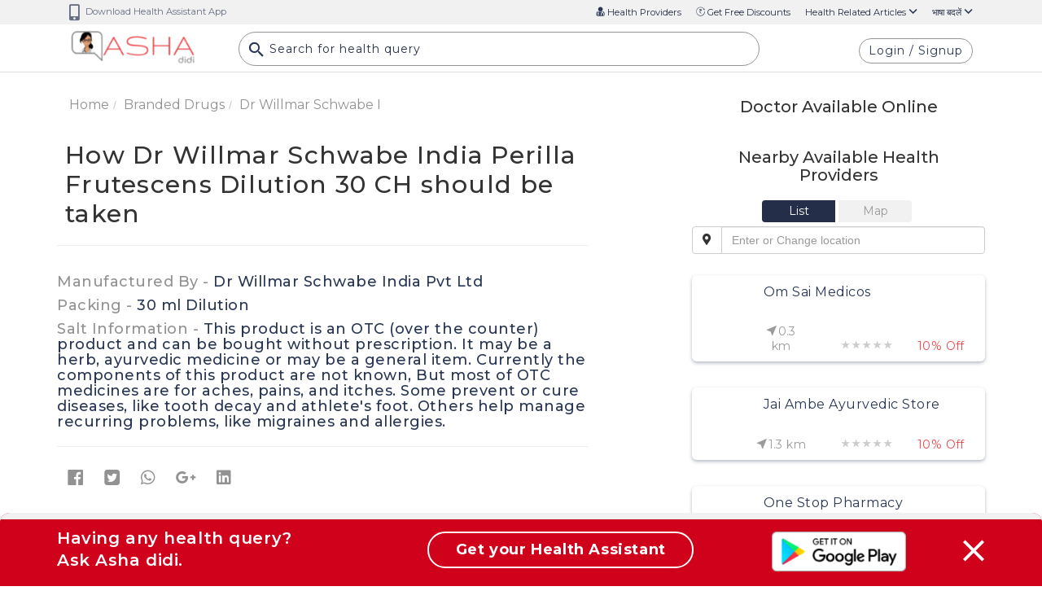

--- FILE ---
content_type: text/html
request_url: https://ashadidi.com/templates/knowledge-base/inhouse-specialist-tpl.html
body_size: 3764
content:
<style>.nearbylist{height:530px;width:98%;margin:0;overflow-y:auto;background-color:#d3d3d3}.onlinespecialist{padding-top:15px}.prime-hp{width:200px;background:#e43;position:absolute;text-align:center;line-height:30px;letter-spacing:1px;color:#f0f0f0;top:25px;right:-50px;left:auto;transform:rotate(45deg);-webkit-transform:rotate(45deg);background:#666}</style><script>var map,mMarkerList=[],$scope=angular.element($("#doc_map2")).scope(),drawDocs=function(){if($scope.lst&&$scope.lst.doctors){for(var e,o,a,t=new google.maps.LatLngBounds,s={url:"new_lib/assets/map-markers/mm-doc.png",scaledSize:new google.maps.Size(32,42),origin:new google.maps.Point(0,0),anchor:new google.maps.Point(16,40)},n={url:"new_lib/assets/map-markers/mm-hospital.png",scaledSize:new google.maps.Size(32,42),origin:new google.maps.Point(0,0),anchor:new google.maps.Point(16,40)},i={url:"new_lib/assets/map-markers/mm-pathlab.png",scaledSize:new google.maps.Size(32,42),origin:new google.maps.Point(0,0),anchor:new google.maps.Point(16,40)},r={url:"new_lib/assets/map-markers/mm-medical.png",scaledSize:new google.maps.Size(32,42),origin:new google.maps.Point(0,0),anchor:new google.maps.Point(16,40)},l=0;l<$scope.lst.doctors.length;l++)if((e=$scope.lst.doctors[l]).latitude&&e.longitude){o=new google.maps.Marker({markerObj:e,map:map,position:{lat:parseFloat(e.latitude)+(Math.random()<.5?1:-1)*Math.random()/5e3,lng:parseFloat(e.longitude)+(Math.random()<.5?1:-1)*Math.random()/5e3},title:"dr"==e.type?"Dr. "+e.fname+" "+e.lname+"\n"+e.speciality:e.fname+" "+e.lname,icon:"dr"==e.type?s:"h"==e.type?n:"lab"==e.type?i:r}),mMarkerList.push(o),o.addListener("click",function(){$scope.displayHPDetails(this.markerObj.doc_id,this.markerObj.fname,this.markerObj.type)}),t.extend(o.position),a&&a.clearMarkers();a=new MarkerClusterer(map,mMarkerList,{styles:[{url:"new_lib/assets/imgs/cluster.png",textColor:"white",height:35,width:35}]})}if($scope.lst.position&&$scope.lst.position.lng)if(myLocation=new google.maps.Marker({position:$scope.lst.position,map:map,title:"My Position",icon:{url:"img/userhome.png",size:new google.maps.Size(64,64),origin:new google.maps.Point(0,0),anchor:new google.maps.Point(32,32)}}),!$scope.lst.doctors.length)new google.maps.InfoWindow({content:"en"==mkLang?"We regret to inform you that we have no health providers currently in your area. you can check the availability of the same in other cities/areas. ":"हमें आपको सूचित करने के लिए खेद है कि वर्तमान में आपके क्षेत्र में हमारे पास कोई स्वास्थ्य प्रदाता नहीं है।आप चाहें तो अन्य शहरों/क्षेत्रों में उपलब्धता की जांच कर सकते हैं।"}).open(map,myLocation);map.fitBounds(t)}else setTimeout(drawDocs,100)};function setCenter(e,o){map.setCenter({lat:e,lng:o})}function clearMarkers(){for(var e=0;e<mMarkerList.length;e++)mMarkerList[e].setMap(null);delete mMarkerList,mMarkerList=[],drawDocs()}function dispPopup(e){for(var o=0,a=mMarkerList.length;o<a;o++)if(mMarkerList[o].markerObj.doc_id==e)return $scope.displayMapPopup($scope,mMarkerList[o].markerObj)}$scope.initMap2=function(e){if(map=e,$scope.lst.doctors)drawDocs();else var o=$scope.$watch("lst.doctors",function(){$scope.lst.doctors&&(o(),drawDocs())})},$(function(){$(".nearByTabs a").click(function(e){e.preventDefault(),$(this).tab("show"),$("#aList label").toggleClass("toogle-active"),$("#aGMap label").toggleClass("toogle-active"),setRelatedArticlesHeight(500)}),$("a#aGMap").on("shown.bs.tab",function(e){clearMarkers()})})</script><div class="col-xs-12"><div class="text-center col-lg-12 col-md-12 col-xs-12 mb-3"><a id="Online"></a><h5 class="theme-font font-20">{{'Doctor Available Online' | translate }}</h5></div><div class="row mt-3 mb-3"><div class="col-xl-12 col-lg-12 col-sm-12 col-md-12 ng-scope theme-shadow p-3 blogpost" ng-repeat="osa in onlinelst"><a class="cursor-pointer" ng-click="someFunction2(1, osa.dr_userid)"><div class="row justify-content-center"><div class="col-lg-3 mr-md-4 col-sm-2 col-xs-2 col-md-3"><div class="doc-img"><img class="img-100" ng-src="new_assets/userphoto/{{osa.photoid}}"></div></div><div class="col-xl-8 p-0 col-md-8 col-9 col-lg-8 col-sm-8 col-xs-9"><div class="doc-name">Dr.&nbsp;{{osa.fname}} {{osa.lname}}</div><div class="doc-desg">{{osa.speciality}}</div><div class="row vertical-center h-50per align-items-end mt-3"><div class="col-md-4 col-sm-4 col-lg-5 col-xs-3"><img class="float-left oval" src="new_lib/assets/imgs/android-oval@2x.png"><div class="online-text float-left">ONLINE</div></div><div class="col-xl-8 col-sm-8 col-lg-9 col-md-8 col-xs-9"><div class="theme-font text-theme-blue text-right">Consult Now <i class="fas fa-comments"></i></div></div></div></div></div></a></div></div><div class="row mt-3"><div class="col-xl-12 text-center col-lg-12 col-md-12"><a id="Nearby"></a><h5 class="theme-font font-20">{{'Nearby Available Health Providers' | translate }}</h5></div></div><div class="row mt-3"><div class="text-left col-xs-12 col-7 p-0 pl-3 col-xl-8 col-lg-9 col-md-9"><div class="btn-group float-right nearByTabs" data-toggle="buttons"><a id="aList" href="#list" role="tab" data-toggle="tab"><label class="toggle-button left-corners toogle-active"><span class="toggle-btn-lnk text-white">List</span></label> </a><a id="aGMap" href="#map" role="tab" data-toggle="tab"><label class="toggle-button right-corners"><span class="toggle-btn-lnk">Map</span></label></a></div></div><br><div class="input-group col-xs-12" ng-controller="SearchForm"><span class="input-group-btn"><button type="button" ng-click="getLocation(hpCategouty)" class="btn btn-default"><span class="fa fa-map-marker-alt"></span></button></span><p ng-if="errMsg.msg">{{errMsg.msg}}</p><google-places class="placepicker form-control" placeholder="Enter or Change location" type="text" after-select="doSearch" enc-id="sp.enc" page-type="hpCategouty"></google-places></div></div><div class="tab-content"><div role="tabpanel" class="tab-pane fade in active" id="list"><div class="row mt-3"><div ng-if="!lst.doctors.length" class="col-xl-12 col-lg-12 p-0 pl-3 col-sm-6 col-md-12"><p>We regret to inform you that we have no health providers currently in your area. you can check the availability of the same in other cities/areas.</p><p>हमें आपको सूचित करने के लिए खेद है कि वर्तमान में आपके क्षेत्र में हमारे पास कोई स्वास्थ्य प्रदाता नहीं है।आप चाहें तो अन्य शहरों/क्षेत्रों में उपलब्धता की जांच कर सकते हैं।</p></div><script type="text/ng-template" id="hp-info.html"><div class="row justify-content-center">
                    <div class="hp-card-side-border" ng-if="place.isPrime == '1'"></div>
                    <div class="col-sm-2 col-lg-3 mr-md-4 col-xs-2 col-md-3">
                        <div class="doc-img" ng-if="place.photoid">
                            <img ng-if="place.type=='dr' || place.type=='h'" ng-src="new_assets/userphoto/{{place.photoid}}" class="img-100" alt="{{place.fname}}">
                            <img ng-if="place.type!='dr' && place.type!='h'" ng-src="new_assets/userdata/{{place.imageid}}/{{place.photoid}}" class="img-100" alt="{{place.fname}}">
                        </div>
                        <div class="doc-img" ng-if="!place.photoid">
                            <i ng-if="place.type=='dr'" class="fa-doctors fa-4x"></i>
                            <i ng-if="place.type=='h'" class="fa-hospitals fa-4x"></i>
                            <i ng-if="place.type=='medicalStore'" class="fa-pharmacy fa-4x"></i>
                        </div>
                    </div>
                    <div class="col-xl-8 p-0 col-lg-8 col-md-8 col-sm-8 col-9">
                        <div class="doc-name">
                            <span ng-if="place.type=='dr'">Dr. </span>{{place.fname}}
                        </div>
                        <div class="doc-desg">{{place.speciality}} &nbsp;</div>

                        <div class="row">
                            <div ng-if="place.isPrime == '1'" class="featured ml-3 col-sm-12 col-md-12 col-xs-12">
                                <span class="theme-font font-12"> <i class="fas fa-check-circle"></i> Verified Health Care Provider <span ng-if="place.hp_offer"> - {{place.hp_offer}}</span></span>
                            </div>
                            <div ng-if="place.hp_offer && place.isPrime == '0'" class="featured col-sm-12 col-md-12 col-xs-12">
                                <span class="theme-font text-theme-blue">{{place.hp_offer}}</span>
                            </div>
                        </div>

                        <div class="row vertical-center align-items-end mt-lg-3 mt-md-2">
                            <div class="p-0 col-xl-4 col-md-4 col-4 col-lg-3 col-xs-4 col-sm-3">
                                <div>
                                    <div class="distance pl-2 text-center">
                                        <span class="fa-near_me---material"></span>{{place.distance | number:1}} km
                                    </div>
                                </div>                                                 
                            </div>
                            <div class="p-0 col-xl-4 col-4 col-lg-5 col-md-4 col-xs-5 col-sm-5">
                                <div class="font-12 text-right pr-3">

                                    <div class="small-stars" star-review 
                                        reviewed-for-userid="0" 
                                        rating-value="place.rating" 
                                        rating-count="place.rating_count" 
                                        show-actions="0"></div>

                                    <!-- <i class="fas fa-star"></i>
                                    <i class="fas fa-star"></i>
                                    <i class="fas fa-star"></i>
                                    <i class="fas fa-star"></i>
                                    <i class="fas fa-star"></i>({{place.rating_count}}) -->
                                </div>
                            </div>
                            <div class="col-sm-4 col-xl-4 p-0 col-md-4 col-4 col-lg-4 col-xs-4">
                                <div ng-if="place.discount" class="online-text float-left text-theme-red disount-offer">{{place.discount}}% Off</div>                                                 
                            </div>
                        </div>                                         
                    </div>
                </div></script><div ng-if="lst.doctors.length" ng-repeat="place in lst.doctors | orderBy: ['-isPrime', 'distance']" class="col-xl-12 col-lg-12 col-sm-12 col-md-12 ng-scope theme-shadow p-3 blogpost"><a ng-if="place.type=='dr'" ui-sref='knowledge-base.DoctorDetail({enc: place.doc_id, title: "view"})'><ng-include src="'hp-info.html'"></ng-include></a><a ng-if="place.type=='h'" ui-sref='knowledge-base.HospitalDetail({enc: place.doc_id, title: "view"})'><ng-include src="'hp-info.html'"></ng-include></a><a ng-if="place.type!='dr' && place.type!='h'" ui-sref="knowledge-base.HealthPartnerDetail({enc: place.doc_id, title: place.fname})"><ng-include src="'hp-info.html'"></ng-include></a></div></div></div><div role="tabpanel" class="tab-pane fade row" id="map"><br><google-map id="doc_map2" zoom="16" after-init="initMap2"></google-map></div></div></div><div class="row"><div class="col-xs-12"><h4 class="heading text-center">{{'Department-wise Specialists' | translate }}</h4><a class="btn btn-blue-rounded theme-font" ng-repeat="rd in rs.related_department" ui-sref="knowledge-base.healthPartners({deptId:rd.drid, deptName:rd.specialization, city: 'any', type: 'Doctors'})">{{rd.specialization}}</a></div></div><hr><newsletter></newsletter><style>@media only screen and (max-width:460px){#related-articles{margin-top:0!important}}</style><script>var rArticalsCnt=0;function setRelatedArticlesHeight(t){setTimeout(function(){if(!($scope.lst&&$scope.lst.doctors||34<rArticalsCnt++))return setRelatedArticlesHeight(200);var t=$("#infoBlock").outerHeight(!0),e=$("#inHouseBlock").outerHeight(!0);$("#related-articles").css("margin-top",50+t-e+"px")},t)}setRelatedArticlesHeight(200)</script>